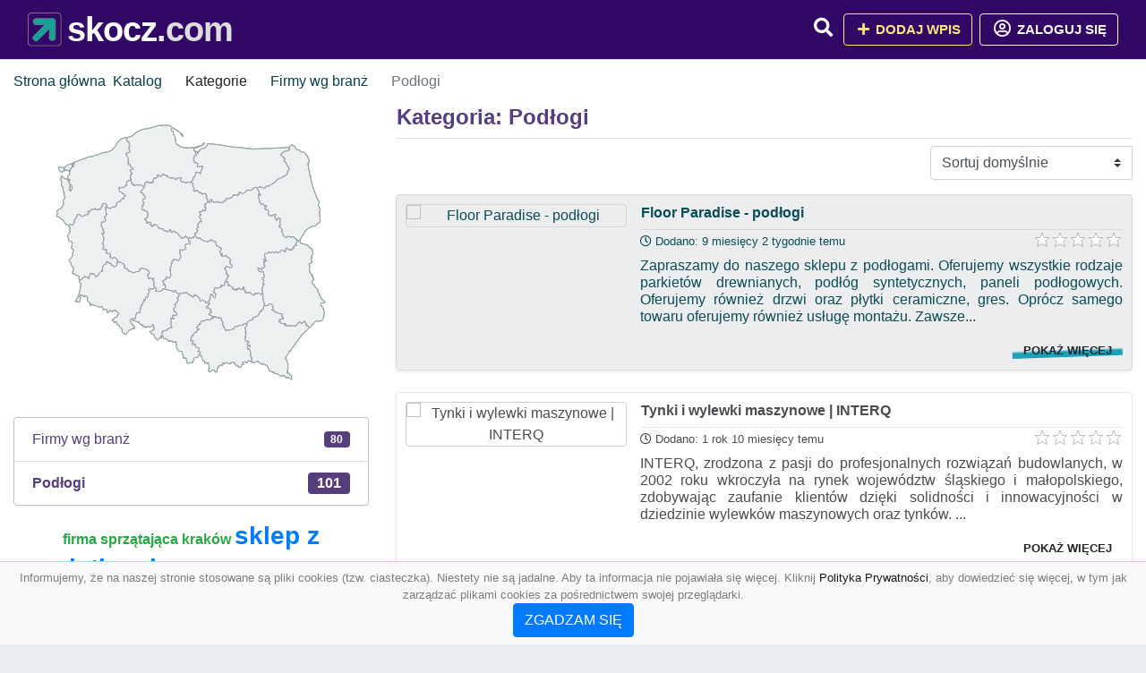

--- FILE ---
content_type: text/html; charset=UTF-8
request_url: https://skocz.com/kategoria/podlogi
body_size: 9993
content:
<!DOCTYPE html><html lang="pl"><head> <title>Kategoria: Podłogi - Baza firm i wyszukiwarka 🦈skocz.com – Najlepszy katalog SEO</title> <meta charset="utf-8"> <meta name="viewport" content="width=device-width, initial-scale=1, shrink-to-fit=no"> <meta name="description" content="Kategoria: Podłogi. 🦈 skocz.com"> <meta name="keywords" content="kategoria: podłogi"> <meta name="robots" content="index"> <meta name="robots" content="follow"> <meta property="og:title" content=""> <meta property="og:description" content=""> <meta property="og:type" content=""> <meta property="og:image" content=""> <meta property="og:url" content="https://skocz.com/kategoria/podlogi"> <meta name="csrf-token" content="otYUfKjLGZgppM8FukfzAzuTZsH2Na6R4WozyEhv"> <link rel="icon" href="https://cdn.alg.pl/katalog/logo/skocz.com-logo.svg" type="image/svg+xml"> <link rel="canonical" href="https://skocz.com/kategoria/podlogi"> <link rel="shortcut icon" href="https://cdn.alg.pl/katalog/logo/skocz.com-icon.svg" type="image/svg+xml"> <link href="/css/vendor/idir/vendor/vendor.css?id=49a497a83d78cfce5d13057c5a7b736b" rel="stylesheet"> <link href="/css/vendor/idir/web/web.css?id=fd3378601c4c6ba261e4b91c8f44460f" rel="stylesheet"> <link href="https://skocz.com/css/custom/web/web.css" rel="stylesheet"> <script src="/js/vendor/idir/vendor/vendor.js?id=bc1ef286562eff417d07ec0be502a77b" defer></script> <script src="/js/vendor/idir/web/web.js?id=313dd38fa18dd32b4b94e7f4374e014f" defer></script> <script src="https://skocz.com/js/custom/web/web.js" defer></script> <link href="https://fonts.googleapis.com/css2?family=Material+Icons" rel="stylesheet"><link href="https://fonts.googleapis.com/css2?family=Material+Icons+Outlined" rel="stylesheet"><link href="https://fonts.googleapis.com/css2?family=Material+Icons+Round" rel="stylesheet"><link href="https://fonts.googleapis.com/css2?family=Material+Icons+Sharp" rel="stylesheet"><link href="https://fonts.googleapis.com/css2?family=Material+Icons+Two+Tone" rel="stylesheet"> </head><body> <nav class="navbar bd-skocz.com menu navbar-expand-md navbar-light fixed-top border-bottom"> <div class="container"> <div class="d-flex flex-grow-1 navbar-search pr-3 pr-md-0"> <div id="navbarLogo" class="flex-grow-1 mr-2"> <a href="/" class="navbar-brand" title="Baza firm i wyszukiwarka 🦈skocz.com – Najlepszy katalog SEO" alt="skocz.com" title="skocz.com"> <img src="https://cdn.alg.pl/katalog/logo/skocz.com-logo.svg" class="pb-3 logo logo-skocz.com" alt="skocz.com" title="Baza firm i wyszukiwarka 🦈skocz.com – Najlepszy katalog SEO"> <span class="domena-skocz.com">skocz.com</span> </a></div> <form id="searchForm" method="GET" action="https://skocz.com/search" class="my-auto w-100 hide search" > <div class="input-group"> <input id="typeahead" data-route="https://skocz.com/api/tags/index" type="text" name="search" class="form-control border-right-0" placeholder="Szukaj... (min 3 znaki)" value="" autocomplete="off" > <input type="hidden" name="source" value="dir"> <span class="input-group-append"> <button class="btn btn-outline-secondary border border-left-0" type="submit" disabled > <i class="fa fa-search lupka-skocz.com"></i> </button> </span> </div> </form> <div class="my-auto"> <ul class="navbar-nav"> <li class="nav-item d-sm-inline d-md-none ml-2"> <a href="#" class="nav-link search-toggler" role="button"> <i class="fa fa-lg fa-search lupka-skocz.com"></i></a> </li> </ul> </div> <a href="#" id="navbarToggle" class="my-auto navbar-toggler" role="button"> <span class="navbar-toggler-icon"></span></a> </div> <div class="navbar-collapse scroll collapse flex-grow-0 justify-content-end"> <ul class="navbar-nav pr-3 pr-md-0"> <li class="nav-item d-none d-md-inline mr-1"> <a href="#" class="nav-link search-toggler" role="button"> <i class="fa fa-lg fa-search lupka-skocz.com"></i></a> </li> <li class="nav-item mr-sm-0 mr-md-2 mb-2 mb-md-0"> <a class="btn btn-bd-download reg up " href="https://skocz.com/dodaj/1" role="button" ><i class="fas fa-fw fa-plus"></i> Dodaj wpis </a> </li> <li class="nav-item dropdown "> <a class="btn btn-outline-light up reg" href="https://skocz.com/login" role="button" title="Zaloguj się" ><i class="far fa-fw fa-lg fa-user-circle"></i> Zaloguj się </a> </li> </ul> </div> </div></nav><div class="menu-height"></div> <div class="content content-skocz.com"> <div class="container"> <nav aria-label="breadcrumb"> <ol class="breadcrumb bg-white px-0"> <li class="breadcrumb-item"> <a href="https://skocz.com" title="Strona główna" > Strona główna </a> </li> <li class="breadcrumb-item"> <a href="https://skocz.com/katalog" title="Katalog"> Katalog </a></li><li class="breadcrumb-item"> Kategorie</li> <li class="breadcrumb-item"> <a href="https://skocz.com/kategoria/firmy-wg-branz" title="Firmy wg branż"> Firmy wg branż </a></li> <li class="breadcrumb-item active" aria-current="page"> Podłogi</li> </ol> </nav></div> <div class="container"> <div class="row"> <div class="col-md-8 order-sm-1 order-md-2"> <h1 class="h4 border-bottom pb-2"> <span class="text-success-skocz.com">Kategoria: Podłogi</span> </h1> <div id="filterContent"> <form data-route="https://skocz.com/kategoria/podlogi" id="filter"> <div class="d-flex position-relative"> <div class="form-group ml-auto"> <label class="sr-only" for="filterOrderBy"> Sortuj </label> <select class="form-control custom-select filter" name="filter[orderby]" id="filterOrderBy" > <option value=""> Sortuj domyślnie </option> <option value="created_at|desc" > data dodania malejąco </option> <option value="created_at|asc" > data dodania rosnąco </option> <option value="updated_at|desc" > data aktualizacji malejąco </option> <option value="updated_at|asc" > data aktualizacji rosnąco </option> <option value="title|desc" > tytuł malejąco </option> <option value="title|asc" > tytuł rosnąco </option> <option value="sum_rating|desc" > ocena malejąco </option> <option value="sum_rating|asc" > ocena rosnąco </option> <option value="click|desc" > kliknięcia malejąco </option> <option value="click|asc" > kliknięcia rosnąco </option> <option value="view|desc" > wyświetlenia malejąco </option> <option value="view|asc" > wyświetlenia rosnąco </option> </select> </div> </div></form> <div id="infinite-scroll"> <div class="mb-4 ramka-plus shadow-sm rounded"> <div class="row"> <div class="col-sm-4 text-center order-1"> <div> <a href="https://skocz.com/floor-paradise-podlogi"><img src="https://api.pagepeeker.com/v2/thumbs.php?size=x&amp;code=4d4852e9ff&amp;url=https://floorparadise.pl" class="img-fluid border5 mx-auto d-block" alt="Floor Paradise - podłogi"></a> <div class="kontener-dir-plus"> <div class="grupa-dir-plus outline-dir-plus"></div> </div> </div> </div> <div class="col-sm-8 pl-sm-0 mt-2 mt-sm-0 order-2 "> <div class="d-flex justify-content-between"><h2 class="h6 tytuldir"> <a href="https://skocz.com/floor-paradise-podlogi" title="Floor Paradise - podłogi">Floor Paradise - podłogi</a> </h2> </div> <div class="d-flex mb-2 datadir border-plus"> <small class="mr-auto"> <i class="far fa-clock"></i> Dodano: 9 miesięcy 2 tygodnie temu </small> <small class="ml-auto"> <input id="star-rating328920" name="star-rating328920" value="0.0000" data-stars="5" data-display-only="true" data-size="xs" class="rating-loading" data-language="pl"> </small> </div> <div class="text-break" style="word-break:break-word"> <p class="text-justify contentlink opis">Zapraszamy do naszego sklepu z podłogami. Oferujemy wszystkie rodzaje parkietów drewnianych, podłóg syntetycznych, paneli podłogowych. Oferujemy również drzwi oraz płytki ceramiczne, gres. Oprócz samego towaru oferujemy również usługę montażu. Zawsze...</p><div class="row"><div class="col-auto mr-auto"></div><div class="col-auto"><a class="r-link rr-link text-underlined clink-plus" href="https://skocz.com/floor-paradise-podlogi">pokaż więcej</a></div></div> </div> </div> </div> </div> <div class="mb-4 ramka-basic shadow-sm rounded"> <div class="row"> <div class="col-sm-4 text-center order-1"> <div> <a href="https://skocz.com/tynki-i-wylewki-maszynowe-interq"><img src="https://api.pagepeeker.com/v2/thumbs.php?size=x&amp;code=4d4852e9ff&amp;url=https://tynkiwylewki.pl" class="img-fluid border5 mx-auto d-block" alt="Tynki i wylewki maszynowe | INTERQ"></a> <div class="kontener-dir-basic"> <div class="grupa-dir-basic outline-dir-basic"></div> </div> </div> </div> <div class="col-sm-8 pl-sm-0 mt-2 mt-sm-0 order-2 "> <div class="d-flex justify-content-between"><h2 class="h6 tytuldir"> <a href="https://skocz.com/tynki-i-wylewki-maszynowe-interq" title="Tynki i wylewki maszynowe | INTERQ">Tynki i wylewki maszynowe | INTERQ</a> </h2> </div> <div class="d-flex mb-2 datadir border-basic"> <small class="mr-auto"> <i class="far fa-clock"></i> Dodano: 1 rok 10 miesięcy temu </small> <small class="ml-auto"> <input id="star-rating327734" name="star-rating327734" value="0.0000" data-stars="5" data-display-only="true" data-size="xs" class="rating-loading" data-language="pl"> </small> </div> <div class="text-break" style="word-break:break-word"> <p class="text-justify contentlink opis">INTERQ, zrodzona z pasji do profesjonalnych rozwiązań budowlanych, w 2002 roku wkroczyła na rynek województw śląskiego i małopolskiego, zdobywając zaufanie klientów dzięki solidności i innowacyjności w dziedzinie wylewków maszynowych oraz tynków. ...</p><div class="row"><div class="col-auto mr-auto"></div><div class="col-auto"><a class="r-link rr-link text-underlined clink-basic" href="https://skocz.com/tynki-i-wylewki-maszynowe-interq">pokaż więcej</a></div></div> </div> </div> </div> </div> <div class="mb-4 ramka-basic shadow-sm rounded"> <div class="row"> <div class="col-sm-4 text-center order-1"> <div> <a href="https://skocz.com/korner-sklep-pl"><img src="https://api.pagepeeker.com/v2/thumbs.php?size=x&amp;code=4d4852e9ff&amp;url=https://korner.sklep.pl" class="img-fluid border5 mx-auto d-block" alt="Korner.sklep.pl"></a> <div class="kontener-dir-basic"> <div class="grupa-dir-basic outline-dir-basic"></div> </div> </div> </div> <div class="col-sm-8 pl-sm-0 mt-2 mt-sm-0 order-2 "> <div class="d-flex justify-content-between"><h2 class="h6 tytuldir"> <a href="https://skocz.com/korner-sklep-pl" title="Korner.sklep.pl">Korner.sklep.pl</a> </h2> </div> <div class="d-flex mb-2 datadir border-basic"> <small class="mr-auto"> <i class="far fa-clock"></i> Dodano: 2 lata 3 miesiące temu </small> <small class="ml-auto"> <input id="star-rating327443" name="star-rating327443" value="0.0000" data-stars="5" data-display-only="true" data-size="xs" class="rating-loading" data-language="pl"> </small> </div> <div class="text-break" style="word-break:break-word"> <p class="text-justify contentlink opis">Czy poszukują Państwo czegoś więcej niż standardowe produkty do wykończenia wnętrza? Jeśli tak, warto zapoznać się z marką Korner. To właśnie ona od wielu lat gości w naszch mieszkaniach zyskując także klientów w całej Europie. Panele winylowe to pro...</p><div class="row"><div class="col-auto mr-auto"></div><div class="col-auto"><a class="r-link rr-link text-underlined clink-basic" href="https://skocz.com/korner-sklep-pl">pokaż więcej</a></div></div> </div> </div> </div> </div> <div class="mb-4 ramka-srebrny shadow-sm rounded"> <div class="row"> <div class="col-sm-4 text-center order-1"> <div> <a href="https://skocz.com/cyklinowanie-czy-wymiana-podlogi"><img src="https://api.pagepeeker.com/v2/thumbs.php?size=x&amp;code=4d4852e9ff&amp;url=https://smartparkiet.com.pl" class="img-fluid border5 mx-auto d-block" alt="Renowacja podłogi drewnianej – kiedy się opłaca?"></a> <div class="kontener-dir-srebrny"> <div class="grupa-dir-srebrny outline-dir-srebrny"></div> </div> </div> </div> <div class="col-sm-8 pl-sm-0 mt-2 mt-sm-0 order-2 "> <div class="d-flex justify-content-between"><h2 class="h6 tytuldir"> <a href="https://skocz.com/cyklinowanie-czy-wymiana-podlogi" title="Renowacja podłogi drewnianej – kiedy się opłaca?">Renowacja podłogi drewnianej – kiedy się opłaca?</a> </h2> </div> <div class="d-flex mb-2 datadir border-srebrny"> <small class="mr-auto"> <i class="far fa-clock"></i> Dodano: 2 miesiące 1 tydzień temu </small> <small class="ml-auto"> <input id="star-rating329629" name="star-rating329629" value="0.0000" data-stars="5" data-display-only="true" data-size="xs" class="rating-loading" data-language="pl"> </small> </div> <div class="text-break" style="word-break:break-word"> <p class="text-justify contentlink opis">Firma Smart Parkiet od lat z powodzeniem zajmuje się odnawianiem drewnianych posadzek w domach, mieszkaniach i biurach. Cyklinowanie podłóg wykonywane przez specjalistów usuwa nierówności, rysy i ślady użytkowania. Kolejnym krokiem jest olejowanie po...</p><div class="row"><div class="col-auto mr-auto"></div><div class="col-auto"><a class="r-link rr-link text-underlined clink-srebrny" href="https://skocz.com/cyklinowanie-czy-wymiana-podlogi">pokaż więcej</a></div></div> </div> </div> </div> </div> <div class="mb-4 ramka-srebrny shadow-sm rounded"> <div class="row"> <div class="col-sm-4 text-center order-1"> <div> <a href="https://skocz.com/elgan"><img src="https://api.pagepeeker.com/v2/thumbs.php?size=x&amp;code=4d4852e9ff&amp;url=https://elgan.pl" class="img-fluid border5 mx-auto d-block" alt="Elgan"></a> <div class="kontener-dir-srebrny"> <div class="grupa-dir-srebrny outline-dir-srebrny"></div> </div> </div> </div> <div class="col-sm-8 pl-sm-0 mt-2 mt-sm-0 order-2 "> <div class="d-flex justify-content-between"><h2 class="h6 tytuldir"> <a href="https://skocz.com/elgan" title="Elgan">Elgan</a> </h2> </div> <div class="d-flex mb-2 datadir border-srebrny"> <small class="mr-auto"> <i class="far fa-clock"></i> Dodano: 4 miesiące 2 tygodnie temu </small> <small class="ml-auto"> <input id="star-rating329433" name="star-rating329433" value="0.0000" data-stars="5" data-display-only="true" data-size="xs" class="rating-loading" data-language="pl"> </small> </div> <div class="text-break" style="word-break:break-word"> <p class="text-justify contentlink opis"> Elgan dba o jakość komponentów, dlatego elementy są trwałe, powtarzalne i kompatybilne w pakietach, co przekłada się na mniejsze straty materiału i oszczędność czasu przy układaniu gresu, ceramiki czy kamienia naturalnego. W Elgan dostępne są ...</p><div class="row"><div class="col-auto mr-auto"></div><div class="col-auto"><a class="r-link rr-link text-underlined clink-srebrny" href="https://skocz.com/elgan">pokaż więcej</a></div></div> </div> </div> </div> </div> <div class="mb-4 ramka-srebrny shadow-sm rounded"> <div class="row"> <div class="col-sm-4 text-center order-1"> <div> <a href="https://skocz.com/cyklinpro-pl"><img src="https://api.pagepeeker.com/v2/thumbs.php?size=x&amp;code=4d4852e9ff&amp;url=https://cyklinpro.pl" class="img-fluid border5 mx-auto d-block" alt="Cyklinpro.pl"></a> <div class="kontener-dir-srebrny"> <div class="grupa-dir-srebrny outline-dir-srebrny"></div> </div> </div> </div> <div class="col-sm-8 pl-sm-0 mt-2 mt-sm-0 order-2 "> <div class="d-flex justify-content-between"><h2 class="h6 tytuldir"> <a href="https://skocz.com/cyklinpro-pl" title="Cyklinpro.pl">Cyklinpro.pl</a> </h2> </div> <div class="d-flex mb-2 datadir border-srebrny"> <small class="mr-auto"> <i class="far fa-clock"></i> Dodano: 1 rok 3 dni temu </small> <small class="ml-auto"> <input id="star-rating328671" name="star-rating328671" value="0.0000" data-stars="5" data-display-only="true" data-size="xs" class="rating-loading" data-language="pl"> </small> </div> <div class="text-break" style="word-break:break-word"> <p class="text-justify contentlink opis">Firma specjalizuje się w cyklinowaniu i renowacji podłóg drewnianych, oferując swoje usługi na terenie Dolnego Śląska. W zakres prac wchodzą szlifowanie, naprawa oraz lakierowanie parkietów. Dzięki 25-letniemu doświadczeniu oraz wykorzystaniu nowocze...</p><div class="row"><div class="col-auto mr-auto"></div><div class="col-auto"><a class="r-link rr-link text-underlined clink-srebrny" href="https://skocz.com/cyklinpro-pl">pokaż więcej</a></div></div> </div> </div> </div> </div> <div class="mb-4 ramka-srebrny shadow-sm rounded"> <div class="row"> <div class="col-sm-4 text-center order-1"> <div> <a href="https://skocz.com/creativa-sklep"><img src="https://api.pagepeeker.com/v2/thumbs.php?size=x&amp;code=4d4852e9ff&amp;url=https://ecreativa.pl" class="img-fluid border5 mx-auto d-block" alt="Creativa Sklep"></a> <div class="kontener-dir-srebrny"> <div class="grupa-dir-srebrny outline-dir-srebrny"></div> </div> </div> </div> <div class="col-sm-8 pl-sm-0 mt-2 mt-sm-0 order-2 "> <div class="d-flex justify-content-between"><h2 class="h6 tytuldir"> <a href="https://skocz.com/creativa-sklep" title="Creativa Sklep">Creativa Sklep</a> </h2> </div> <div class="d-flex mb-2 datadir border-srebrny"> <small class="mr-auto"> <i class="far fa-clock"></i> Dodano: 1 rok 3 miesiące temu </small> <small class="ml-auto"> <input id="star-rating328388" name="star-rating328388" value="0.0000" data-stars="5" data-display-only="true" data-size="xs" class="rating-loading" data-language="pl"> </small> </div> <div class="text-break" style="word-break:break-word"> <p class="text-justify contentlink opis">Creativa sztukateria to doskonały wybór dla osób poszukujących eleganckich i stylowych rozwiązań dekoracyjnych do swoich wnętrz. Nasze produkty wykonane są z wysokiej jakości materiałów, co zapewnia ich trwałość oraz estetyczny wygląd. Sztukateria Cr...</p><div class="row"><div class="col-auto mr-auto"></div><div class="col-auto"><a class="r-link rr-link text-underlined clink-srebrny" href="https://skocz.com/creativa-sklep">pokaż więcej</a></div></div> </div> </div> </div> </div> <div class="mb-4 ramka- shadow-sm rounded"> <div class="row"> <div class="col-sm-4 text-center order-1"> <div> <a href="https://skocz.com/funfloor-podlogiinteraktywne-pl"><img src="https://api.pagepeeker.com/v2/thumbs.php?size=x&amp;code=4d4852e9ff&amp;url=https://podlogiinteraktywne.pl" class="img-fluid border5 mx-auto d-block" alt="Funfloor - podlogiinteraktywne.pl"></a> <div class="kontener-dir-"> <div class="grupa-dir- outline-dir-"></div> </div> </div> </div> <div class="col-sm-8 pl-sm-0 mt-2 mt-sm-0 order-2 "> <div class="d-flex justify-content-between"><h2 class="h6 tytuldir"> <a href="https://skocz.com/funfloor-podlogiinteraktywne-pl" title="Funfloor - podlogiinteraktywne.pl">Funfloor - podlogiinteraktywne.pl</a> </h2> </div> <div class="d-flex mb-2 datadir border-"> <small class="mr-auto"> <i class="far fa-clock"></i> Dodano: 2 lata 10 miesięcy temu </small> <small class="ml-auto"> <input id="star-rating327014" name="star-rating327014" value="0.0000" data-stars="5" data-display-only="true" data-size="xs" class="rating-loading" data-language="pl"> </small> </div> <div class="text-break" style="word-break:break-word"> <p class="text-justify contentlink opis">Technika System to firma, która od 2009 roku zajmuje się produkcją podłóg interaktywnych FunFloor. Nasze produkty to FunFloor edu, FunFloor mobilny oraz FunFloor premium. Każdy z naszych produktów jest tworzony przez nas od początku do końca, co pozw...</p><div class="row"><div class="col-auto mr-auto"></div><div class="col-auto"><a class="r-link rr-link text-underlined clink-" href="https://skocz.com/funfloor-podlogiinteraktywne-pl">pokaż więcej</a></div></div> </div> </div> </div> </div> <div class="mb-4 ramka- shadow-sm rounded"> <div class="row"> <div class="col-sm-4 text-center order-1"> <div> <a href="https://skocz.com/polentex-sp-z-o-o"><img src="https://api.pagepeeker.com/v2/thumbs.php?size=x&amp;code=4d4852e9ff&amp;url=https://polentex.pl" class="img-fluid border5 mx-auto d-block" alt="Polentex Sp. z o.o."></a> <div class="kontener-dir-"> <div class="grupa-dir- outline-dir-"></div> </div> </div> </div> <div class="col-sm-8 pl-sm-0 mt-2 mt-sm-0 order-2 "> <div class="d-flex justify-content-between"><h2 class="h6 tytuldir"> <a href="https://skocz.com/polentex-sp-z-o-o" title="Polentex Sp. z o.o.">Polentex Sp. z o.o.</a> </h2> </div> <div class="d-flex mb-2 datadir border-"> <small class="mr-auto"> <i class="far fa-clock"></i> Dodano: 2 lata 11 miesięcy temu </small> <small class="ml-auto"> <input id="star-rating326849" name="star-rating326849" value="0.0000" data-stars="5" data-display-only="true" data-size="xs" class="rating-loading" data-language="pl"> </small> </div> <div class="text-break" style="word-break:break-word"> <p class="text-justify contentlink opis">Polentex to firma, która już od kilkudziesięciu lat dostarcza na rynek wysokiej klasy systemowe wycieraczki obiektowe. Producent wyróżnia się indywidualnym podejściem do klientów, dzięki czemu jest w stanie zapewnić klientom profesjonalną obsługę. Of...</p><div class="row"><div class="col-auto mr-auto"></div><div class="col-auto"><a class="r-link rr-link text-underlined clink-" href="https://skocz.com/polentex-sp-z-o-o">pokaż więcej</a></div></div> </div> </div> </div> </div> <div class="mb-4 ramka- shadow-sm rounded"> <div class="row"> <div class="col-sm-4 text-center order-1"> <div> <a href="https://skocz.com/montaz-drzwi-moric-podlogizcharakterem-pl"><img src="https://api.pagepeeker.com/v2/thumbs.php?size=x&amp;code=4d4852e9ff&amp;url=https://podlogizcharakterem.pl" class="img-fluid border5 mx-auto d-block" alt="Montaż drzwi moric - podlogizcharakterem.pl"></a> <div class="kontener-dir-"> <div class="grupa-dir- outline-dir-"></div> </div> </div> </div> <div class="col-sm-8 pl-sm-0 mt-2 mt-sm-0 order-2 "> <div class="d-flex justify-content-between"><h2 class="h6 tytuldir"> <a href="https://skocz.com/montaz-drzwi-moric-podlogizcharakterem-pl" title="Montaż drzwi moric - podlogizcharakterem.pl">Montaż drzwi moric - podlogizcharakterem.pl</a> </h2> </div> <div class="d-flex mb-2 datadir border-"> <small class="mr-auto"> <i class="far fa-clock"></i> Dodano: 3 lata 1 miesiąc temu </small> <small class="ml-auto"> <input id="star-rating326684" name="star-rating326684" value="0.0000" data-stars="5" data-display-only="true" data-size="xs" class="rating-loading" data-language="pl"> </small> </div> <div class="text-break" style="word-break:break-word"> <p class="text-justify contentlink opis">Podłogi z charakterem to firma z Warszawy, która zajmuje się montażem podłóg. Firma oferuje pełen zakres usług: od fachowego doradztwa technicznego po montaż. Wśród wykorzystywanych materiałów znajdują się deski dębowe, deski jesionowe czy jodła fran...</p><div class="row"><div class="col-auto mr-auto"></div><div class="col-auto"><a class="r-link rr-link text-underlined clink-" href="https://skocz.com/montaz-drzwi-moric-podlogizcharakterem-pl">pokaż więcej</a></div></div> </div> </div> </div> </div> <div class="mb-4 ramka- shadow-sm rounded"> <div class="row"> <div class="col-sm-4 text-center order-1"> <div> <a href="https://skocz.com/cyklinowanie-gora-kalwaria"><img src="https://api.pagepeeker.com/v2/thumbs.php?size=x&amp;code=4d4852e9ff&amp;url=https://www.renowacjepodlog.pl" class="img-fluid border5 mx-auto d-block" alt="Cyklinowanie Góra Kalwaria"></a> <div class="kontener-dir-"> <div class="grupa-dir- outline-dir-"></div> </div> </div> </div> <div class="col-sm-8 pl-sm-0 mt-2 mt-sm-0 order-2 "> <div class="d-flex justify-content-between"><h2 class="h6 tytuldir"> <a href="https://skocz.com/cyklinowanie-gora-kalwaria" title="Cyklinowanie Góra Kalwaria">Cyklinowanie Góra Kalwaria</a> </h2> </div> <div class="d-flex mb-2 datadir border-"> <small class="mr-auto"> <i class="far fa-clock"></i> Dodano: 3 lata 1 miesiąc temu </small> <small class="ml-auto"> <input id="star-rating326641" name="star-rating326641" value="0.0000" data-stars="5" data-display-only="true" data-size="xs" class="rating-loading" data-language="pl"> </small> </div> <div class="text-break" style="word-break:break-word"> <p class="text-justify contentlink opis">Firma Fancy Floor zapewnia najwyższej jakości usługi z zakresu cyklinowania parkietów oraz renowacji schodów drewnianych. Wszelkimi zleceniami zajmują się doświadczeni i sumienni specjaliści, którzy zapewniają terminową realizację zadań. Fancy Floor ...</p><div class="row"><div class="col-auto mr-auto"></div><div class="col-auto"><a class="r-link rr-link text-underlined clink-" href="https://skocz.com/cyklinowanie-gora-kalwaria">pokaż więcej</a></div></div> </div> </div> </div> </div> <div class="mb-4 ramka- shadow-sm rounded"> <div class="row"> <div class="col-sm-4 text-center order-1"> <div> <a href="https://skocz.com/deski-lite-superparkiet-pl"><img src="https://api.pagepeeker.com/v2/thumbs.php?size=x&amp;code=4d4852e9ff&amp;url=https://superparkiet.pl" class="img-fluid border5 mx-auto d-block" alt="Deski lite - superparkiet.pl"></a> <div class="kontener-dir-"> <div class="grupa-dir- outline-dir-"></div> </div> </div> </div> <div class="col-sm-8 pl-sm-0 mt-2 mt-sm-0 order-2 "> <div class="d-flex justify-content-between"><h2 class="h6 tytuldir"> <a href="https://skocz.com/deski-lite-superparkiet-pl" title="Deski lite - superparkiet.pl">Deski lite - superparkiet.pl</a> </h2> </div> <div class="d-flex mb-2 datadir border-"> <small class="mr-auto"> <i class="far fa-clock"></i> Dodano: 3 lata 1 miesiąc temu </small> <small class="ml-auto"> <input id="star-rating326602" name="star-rating326602" value="0.0000" data-stars="5" data-display-only="true" data-size="xs" class="rating-loading" data-language="pl"> </small> </div> <div class="text-break" style="word-break:break-word"> <p class="text-justify contentlink opis">Super Parkiet to nowoczesny sklep internetowy, w którym kupisz podłogi drewniane od ręki. Oferta obejmuje deski barlinieckie, panele laminowane czy parkiety. Wszystkie produkty pochodzą od sprawdzonych producentów zapewniających gwarancję na swoje wy...</p><div class="row"><div class="col-auto mr-auto"></div><div class="col-auto"><a class="r-link rr-link text-underlined clink-" href="https://skocz.com/deski-lite-superparkiet-pl">pokaż więcej</a></div></div> </div> </div> </div> </div> <div class="mb-4 ramka- shadow-sm rounded"> <div class="row"> <div class="col-sm-4 text-center order-1"> <div> <a href="https://skocz.com/ukladanie-podlog-drewnianych-rzetelnie-i-terminowo"><img src="https://api.pagepeeker.com/v2/thumbs.php?size=x&amp;code=4d4852e9ff&amp;url=https://ukladanie-podlog.pl" class="img-fluid border5 mx-auto d-block" alt="Układanie podłóg drewnianych rzetelnie i terminowo"></a> <div class="kontener-dir-"> <div class="grupa-dir- outline-dir-"></div> </div> </div> </div> <div class="col-sm-8 pl-sm-0 mt-2 mt-sm-0 order-2 "> <div class="d-flex justify-content-between"><h2 class="h6 tytuldir"> <a href="https://skocz.com/ukladanie-podlog-drewnianych-rzetelnie-i-terminowo" title="Układanie podłóg drewnianych rzetelnie i terminowo">Układanie podłóg drewnianych rzetelnie i terminowo</a> </h2> </div> <div class="d-flex mb-2 datadir border-"> <small class="mr-auto"> <i class="far fa-clock"></i> Dodano: 3 lata 3 miesiące temu </small> <small class="ml-auto"> <input id="star-rating326419" name="star-rating326419" value="0.0000" data-stars="5" data-display-only="true" data-size="xs" class="rating-loading" data-language="pl"> </small> </div> <div class="text-break" style="word-break:break-word"> <p class="text-justify contentlink opis">Kiedy mamy przed sobą remont lub zakupiliśmy mieszkanie w stanie deweloperskim, najprawdopodobniej czeka nas wymiana i układanie podłóg drewnianych. Jeśli nie mamy doświadczenia lub nie lubimy prac remontowych, warto skorzystać z pomocy profesjonalis...</p><div class="row"><div class="col-auto mr-auto"></div><div class="col-auto"><a class="r-link rr-link text-underlined clink-" href="https://skocz.com/ukladanie-podlog-drewnianych-rzetelnie-i-terminowo">pokaż więcej</a></div></div> </div> </div> </div> </div> <div class="mb-4 ramka- shadow-sm rounded"> <div class="row"> <div class="col-sm-4 text-center order-1"> <div> <a href="https://skocz.com/meister-panele-podlogowe-i-akcesoria-do-montazu"><img src="https://api.pagepeeker.com/v2/thumbs.php?size=x&amp;code=4d4852e9ff&amp;url=https://meister.pl" class="img-fluid border5 mx-auto d-block" alt="Meister - panele podłogowe i akcesoria do montażu"></a> <div class="kontener-dir-"> <div class="grupa-dir- outline-dir-"></div> </div> </div> </div> <div class="col-sm-8 pl-sm-0 mt-2 mt-sm-0 order-2 "> <div class="d-flex justify-content-between"><h2 class="h6 tytuldir"> <a href="https://skocz.com/meister-panele-podlogowe-i-akcesoria-do-montazu" title="Meister - panele podłogowe i akcesoria do montażu">Meister - panele podłogowe i akcesoria do montażu</a> </h2> </div> <div class="d-flex mb-2 datadir border-"> <small class="mr-auto"> <i class="far fa-clock"></i> Dodano: 4 lata 1 miesiąc temu </small> <small class="ml-auto"> <input id="star-rating325415" name="star-rating325415" value="0.0000" data-stars="5" data-display-only="true" data-size="xs" class="rating-loading" data-language="pl"> </small> </div> <div class="text-break" style="word-break:break-word"> <p class="text-justify contentlink opis">Nasz dom to nie tylko „twierdza”, to odzwierciedlenie naszego wewnętrznego świata. W jego aranżacji staramy się wyrazić naszą wizję piękna i komfortu. Sklep podłogowy oferuje swoim klientom oryginalne i stylowe panele winylowe, listwy przypodłogowe ,...</p><div class="row"><div class="col-auto mr-auto"></div><div class="col-auto"><a class="r-link rr-link text-underlined clink-" href="https://skocz.com/meister-panele-podlogowe-i-akcesoria-do-montazu">pokaż więcej</a></div></div> </div> </div> </div> </div> <div class="mb-4 ramka- shadow-sm rounded"> <div class="row"> <div class="col-sm-4 text-center order-1"> <div> <a href="https://skocz.com/posadzki-przemyslowe-waluszek-pl"><img src="https://api.pagepeeker.com/v2/thumbs.php?size=x&amp;code=4d4852e9ff&amp;url=https://www.waluszek.pl" class="img-fluid border5 mx-auto d-block" alt="Posadzki przemysłowe - waluszek.pl"></a> <div class="kontener-dir-"> <div class="grupa-dir- outline-dir-"></div> </div> </div> </div> <div class="col-sm-8 pl-sm-0 mt-2 mt-sm-0 order-2 "> <div class="d-flex justify-content-between"><h2 class="h6 tytuldir"> <a href="https://skocz.com/posadzki-przemyslowe-waluszek-pl" title="Posadzki przemysłowe - waluszek.pl">Posadzki przemysłowe - waluszek.pl</a> </h2> </div> <div class="d-flex mb-2 datadir border-"> <small class="mr-auto"> <i class="far fa-clock"></i> Dodano: 4 lata 5 miesięcy temu </small> <small class="ml-auto"> <input id="star-rating324810" name="star-rating324810" value="0.0000" data-stars="5" data-display-only="true" data-size="xs" class="rating-loading" data-language="pl"> </small> </div> <div class="text-break" style="word-break:break-word"> <p class="text-justify contentlink opis">Przedsiębiorstwo Floor Solutions Waluszek to firma oferująca bogaty asortyment usług w zakresie rozwiązań posadzkowych. Szeroka lista oferowanych usług obejmuje między innymi naprawę i renowację posadzek, polerowanie i szlifowanie betonu oraz wykonyw...</p><div class="row"><div class="col-auto mr-auto"></div><div class="col-auto"><a class="r-link rr-link text-underlined clink-" href="https://skocz.com/posadzki-przemyslowe-waluszek-pl">pokaż więcej</a></div></div> </div> </div> </div> </div> <div class="mb-4 ramka- shadow-sm rounded"> <div class="row"> <div class="col-sm-4 text-center order-1"> <div> <a href="https://skocz.com/podlogi-drewniane-1"><img src="https://api.pagepeeker.com/v2/thumbs.php?size=x&amp;code=4d4852e9ff&amp;url=https://www.comfortplus.pl" class="img-fluid border5 mx-auto d-block" alt="Podłogi drewniane"></a> <div class="kontener-dir-"> <div class="grupa-dir- outline-dir-"></div> </div> </div> </div> <div class="col-sm-8 pl-sm-0 mt-2 mt-sm-0 order-2 "> <div class="d-flex justify-content-between"><h2 class="h6 tytuldir"> <a href="https://skocz.com/podlogi-drewniane-1" title="Podłogi drewniane">Podłogi drewniane</a> </h2> </div> <div class="d-flex mb-2 datadir border-"> <small class="mr-auto"> <i class="far fa-clock"></i> Dodano: 4 lata 5 miesięcy temu </small> <small class="ml-auto"> <input id="star-rating324797" name="star-rating324797" value="0.0000" data-stars="5" data-display-only="true" data-size="xs" class="rating-loading" data-language="pl"> </small> </div> <div class="text-break" style="word-break:break-word"> <p class="text-justify contentlink opis">Comfortplus to firma z najlepszą ofertą podłóg drewnianych,do których należą parkiety drewniane i podłogi egzotyczne. Zastosujesz jezarówno do wnętrza, jak i na zewnątrz pomieszczeń. Drewno tekowe to najlepszymateriał do pokrycia tarasów lub ścież...</p><div class="row"><div class="col-auto mr-auto"></div><div class="col-auto"><a class="r-link rr-link text-underlined clink-" href="https://skocz.com/podlogi-drewniane-1">pokaż więcej</a></div></div> </div> </div> </div> </div> <div class="mb-4 ramka- shadow-sm rounded"> <div class="row"> <div class="col-sm-4 text-center order-1"> <div> <a href="https://skocz.com/olejowanie-drewna"><img src="https://api.pagepeeker.com/v2/thumbs.php?size=x&amp;code=4d4852e9ff&amp;url=https://saicos.pl" class="img-fluid border5 mx-auto d-block" alt="olejowanie drewna"></a> <div class="kontener-dir-"> <div class="grupa-dir- outline-dir-"></div> </div> </div> </div> <div class="col-sm-8 pl-sm-0 mt-2 mt-sm-0 order-2 "> <div class="d-flex justify-content-between"><h2 class="h6 tytuldir"> <a href="https://skocz.com/olejowanie-drewna" title="olejowanie drewna">olejowanie drewna</a> </h2> </div> <div class="d-flex mb-2 datadir border-"> <small class="mr-auto"> <i class="far fa-clock"></i> Dodano: 4 lata 5 miesięcy temu </small> <small class="ml-auto"> <input id="star-rating324772" name="star-rating324772" value="0.0000" data-stars="5" data-display-only="true" data-size="xs" class="rating-loading" data-language="pl"> </small> </div> <div class="text-break" style="word-break:break-word"> <p class="text-justify contentlink opis">Saicos to doskonały sposób na zabezpieczenie drewna i powierzchni drewnianych na czas ich użytkowania. Zaimpregnowane we właściwy sposób drewno to przede wszystkim jego ochrona przed niebezpiecznymi szkodnikami czy też wilgocią i zmianami temperatury...</p><div class="row"><div class="col-auto mr-auto"></div><div class="col-auto"><a class="r-link rr-link text-underlined clink-" href="https://skocz.com/olejowanie-drewna">pokaż więcej</a></div></div> </div> </div> </div> </div> <div class="mb-4 ramka-srebrny shadow-sm rounded"> <div class="row"> <div class="col-sm-4 text-center order-1"> <div> <a href="https://skocz.com/posadzki-przemyslowe-i-wylewki-w-lodzi-plocku-i-kutnie"><img src="https://api.pagepeeker.com/v2/thumbs.php?size=x&amp;code=4d4852e9ff&amp;url=https://www.posadzki-tyrajscy.pl" class="img-fluid border5 mx-auto d-block" alt="Posadzki przemysłowe i wylewki w Łodzi, Płocku i Kutnie"></a> <div class="kontener-dir-srebrny"> <div class="grupa-dir-srebrny outline-dir-srebrny"></div> </div> </div> </div> <div class="col-sm-8 pl-sm-0 mt-2 mt-sm-0 order-2 "> <div class="d-flex justify-content-between"><h2 class="h6 tytuldir"> <a href="https://skocz.com/posadzki-przemyslowe-i-wylewki-w-lodzi-plocku-i-kutnie" title="Posadzki przemysłowe i wylewki w Łodzi, Płocku i Kutnie">Posadzki przemysłowe i wylewki w Łodzi, Płocku i Kutnie</a> </h2> </div> <div class="d-flex mb-2 datadir border-srebrny"> <small class="mr-auto"> <i class="far fa-clock"></i> Dodano: 4 lata 7 miesięcy temu </small> <small class="ml-auto"> <input id="star-rating324579" name="star-rating324579" value="0.0000" data-stars="5" data-display-only="true" data-size="xs" class="rating-loading" data-language="pl"> </small> </div> <div class="text-break" style="word-break:break-word"> <p class="text-justify contentlink opis">Żadna budowa nie może obyć się bez firmy wykonującej posadzki przemysłowe, czy wylewki. Jeśli i ty potrzebujesz fachowców, którzy wykonają dla Ciebie posadzki najwyższej jakości odwiedź stronę firmy Tyrajscy z Gostynina i umów się na spotkanie. Firma...</p><div class="row"><div class="col-auto mr-auto"></div><div class="col-auto"><a class="r-link rr-link text-underlined clink-srebrny" href="https://skocz.com/posadzki-przemyslowe-i-wylewki-w-lodzi-plocku-i-kutnie">pokaż więcej</a></div></div> </div> </div> </div> </div> <div class="mb-4 ramka- shadow-sm rounded"> <div class="row"> <div class="col-sm-4 text-center order-1"> <div> <a href="https://skocz.com/producent-hartika"><img src="https://api.pagepeeker.com/v2/thumbs.php?size=x&amp;code=4d4852e9ff&amp;url=https://hartika.com" class="img-fluid border5 mx-auto d-block" alt="Producent Hartika"></a> <div class="kontener-dir-"> <div class="grupa-dir- outline-dir-"></div> </div> </div> </div> <div class="col-sm-8 pl-sm-0 mt-2 mt-sm-0 order-2 "> <div class="d-flex justify-content-between"><h2 class="h6 tytuldir"> <a href="https://skocz.com/producent-hartika" title="Producent Hartika">Producent Hartika</a> </h2> </div> <div class="d-flex mb-2 datadir border-"> <small class="mr-auto"> <i class="far fa-clock"></i> Dodano: 4 lata 9 miesięcy temu </small> <small class="ml-auto"> <input id="star-rating324221" name="star-rating324221" value="0.0000" data-stars="5" data-display-only="true" data-size="xs" class="rating-loading" data-language="pl"> </small> </div> <div class="text-break" style="word-break:break-word"> <p class="text-justify contentlink opis">Hartika Sp. z o. o. to zakład produkcji biokompozytów znajdujący się w Szczuczynie. W naszej ofercie znajdują się między innymi oryginalne systemy tarasów kompozytowych. Materiały użyte do produkcji desek posiadają atest PZH. Sprzedajemy również komp...</p><div class="row"><div class="col-auto mr-auto"></div><div class="col-auto"><a class="r-link rr-link text-underlined clink-" href="https://skocz.com/producent-hartika">pokaż więcej</a></div></div> </div> </div> </div> </div> <div class="mb-4 ramka-srebrny shadow-sm rounded"> <div class="row"> <div class="col-sm-4 text-center order-1"> <div> <a href="https://skocz.com/minare-pl"><img src="https://api.pagepeeker.com/v2/thumbs.php?size=x&amp;code=4d4852e9ff&amp;url=https://minare.pl" class="img-fluid border5 mx-auto d-block" alt="Minare.pl"></a> <div class="kontener-dir-srebrny"> <div class="grupa-dir-srebrny outline-dir-srebrny"></div> </div> </div> </div> <div class="col-sm-8 pl-sm-0 mt-2 mt-sm-0 order-2 "> <div class="d-flex justify-content-between"><h2 class="h6 tytuldir"> <a href="https://skocz.com/minare-pl" title="Minare.pl">Minare.pl</a> </h2> </div> <div class="d-flex mb-2 datadir border-srebrny"> <small class="mr-auto"> <i class="far fa-clock"></i> Dodano: 5 lat 4 miesiące temu </small> <small class="ml-auto"> <input id="star-rating322402" name="star-rating322402" value="1.0000" data-stars="5" data-display-only="true" data-size="xs" class="rating-loading" data-language="pl"> </small> </div> <div class="text-break" style="word-break:break-word"> <p class="text-justify contentlink opis">Oferujemy usługi w zakresie remontów wnętrz, mieszkań, nieruchomości, lokali użytkowych. Świadczymy kompleksowe usługi budowlane, wykonujemy każdy rodzaj prac - dysponujemy doświadczoną załogą. Działamy niezależnie, samodzielnie i skutecznie. Świad...</p><div class="row"><div class="col-auto mr-auto"></div><div class="col-auto"><a class="r-link rr-link text-underlined clink-srebrny" href="https://skocz.com/minare-pl">pokaż więcej</a></div></div> </div> </div> </div> </div> <div class="mb-4 ramka-srebrny shadow-sm rounded"> <div class="row"> <div class="col-sm-4 text-center order-1"> <div> <a href="https://skocz.com/gieldaparkietow-pl"><img src="https://api.pagepeeker.com/v2/thumbs.php?size=x&amp;code=4d4852e9ff&amp;url=https://www.gieldaparkietow.pl" class="img-fluid border5 mx-auto d-block" alt="Gieldaparkietow.pl"></a> <div class="kontener-dir-srebrny"> <div class="grupa-dir-srebrny outline-dir-srebrny"></div> </div> </div> </div> <div class="col-sm-8 pl-sm-0 mt-2 mt-sm-0 order-2 "> <div class="d-flex justify-content-between"><h2 class="h6 tytuldir"> <a href="https://skocz.com/gieldaparkietow-pl" title="Gieldaparkietow.pl">Gieldaparkietow.pl</a> </h2> </div> <div class="d-flex mb-2 datadir border-srebrny"> <small class="mr-auto"> <i class="far fa-clock"></i> Dodano: 5 lat 5 miesięcy temu </small> <small class="ml-auto"> <input id="star-rating322145" name="star-rating322145" value="0.0000" data-stars="5" data-display-only="true" data-size="xs" class="rating-loading" data-language="pl"> </small> </div> <div class="text-break" style="word-break:break-word"> <p class="text-justify contentlink opis">Firma Giełda Parkietów w Poznaniu poleca kompleksowe usługi w zakresie kładzenia parkietów oraz wszystkich innych prac związanych z wykończeniem podłóg tj. szlifowanie oraz lakierowanie parkietów. Mamy szeroki asortyment produktów tj. listwy, chemię ...</p><div class="row"><div class="col-auto mr-auto"></div><div class="col-auto"><a class="r-link rr-link text-underlined clink-srebrny" href="https://skocz.com/gieldaparkietow-pl">pokaż więcej</a></div></div> </div> </div> </div> </div> <div class="mb-4 ramka- shadow-sm rounded"> <div class="row"> <div class="col-sm-4 text-center order-1"> <div> <a href="https://skocz.com/skorek-parkiety-cyklinowanie-podlog-warszawa"><img src="https://api.pagepeeker.com/v2/thumbs.php?size=x&amp;code=4d4852e9ff&amp;url=https://skorekparkiety.pl" class="img-fluid border5 mx-auto d-block" alt="Skorek Parkiety - Cyklinowanie podłóg - Warszawa"></a> <div class="kontener-dir-"> <div class="grupa-dir- outline-dir-"></div> </div> </div> </div> <div class="col-sm-8 pl-sm-0 mt-2 mt-sm-0 order-2 "> <div class="d-flex justify-content-between"><h2 class="h6 tytuldir"> <a href="https://skocz.com/skorek-parkiety-cyklinowanie-podlog-warszawa" title="Skorek Parkiety - Cyklinowanie podłóg - Warszawa">Skorek Parkiety - Cyklinowanie podłóg - Warszawa</a> </h2> </div> <div class="d-flex mb-2 datadir border-"> <small class="mr-auto"> <i class="far fa-clock"></i> Dodano: 5 lat 5 miesięcy temu </small> <small class="ml-auto"> <input id="star-rating322113" name="star-rating322113" value="0.0000" data-stars="5" data-display-only="true" data-size="xs" class="rating-loading" data-language="pl"> </small> </div> <div class="text-break" style="word-break:break-word"> <p class="text-justify contentlink opis">Nasza firma to profesjonalne cyklinowanie podłóg drewnianych, parkietów w Warszawie i okolicach. Skorek Parkiety oferuje Państwu kompleksowe usługi cyklinowania od ponad 10 lat. Firma Skorek Parkiety oferuje Państwu profesjonalne i kompleksowe us...</p><div class="row"><div class="col-auto mr-auto"></div><div class="col-auto"><a class="r-link rr-link text-underlined clink-" href="https://skocz.com/skorek-parkiety-cyklinowanie-podlog-warszawa">pokaż więcej</a></div></div> </div> </div> </div> </div> <div class="mb-4 ramka-srebrny shadow-sm rounded"> <div class="row"> <div class="col-sm-4 text-center order-1"> <div> <a href="https://skocz.com/parkiety-krakow-ukladanie-parkietu-fudalej"><img src="https://api.pagepeeker.com/v2/thumbs.php?size=x&amp;code=4d4852e9ff&amp;url=https://parkietykrakow.com" class="img-fluid border5 mx-auto d-block" alt="Parkiety Kraków, układanie parkietu - Fudalej"></a> <div class="kontener-dir-srebrny"> <div class="grupa-dir-srebrny outline-dir-srebrny"></div> </div> </div> </div> <div class="col-sm-8 pl-sm-0 mt-2 mt-sm-0 order-2 "> <div class="d-flex justify-content-between"><h2 class="h6 tytuldir"> <a href="https://skocz.com/parkiety-krakow-ukladanie-parkietu-fudalej" title="Parkiety Kraków, układanie parkietu - Fudalej">Parkiety Kraków, układanie parkietu - Fudalej</a> </h2> </div> <div class="d-flex mb-2 datadir border-srebrny"> <small class="mr-auto"> <i class="far fa-clock"></i> Dodano: 5 lat 6 miesięcy temu </small> <small class="ml-auto"> <input id="star-rating321916" name="star-rating321916" value="0.0000" data-stars="5" data-display-only="true" data-size="xs" class="rating-loading" data-language="pl"> </small> </div> <div class="text-break" style="word-break:break-word"> <p class="text-justify contentlink opis">Szukasz alternatywy względem paneli podłogowych? Postaw na parkiet drewniany! Nasza firma specjalizuje się w podłogach drewnianych - cyklinowaniu, renowacji czy kładzeniu parkietów. Mamy 20-letnie doświadczenie. Sprawdź nasze usługi na Parkietykrakow...</p><div class="row"><div class="col-auto mr-auto"></div><div class="col-auto"><a class="r-link rr-link text-underlined clink-srebrny" href="https://skocz.com/parkiety-krakow-ukladanie-parkietu-fudalej">pokaż więcej</a></div></div> </div> </div> </div> </div> <div class="mb-4 ramka-srebrny shadow-sm rounded"> <div class="row"> <div class="col-sm-4 text-center order-1"> <div> <a href="https://skocz.com/plytki-castelvetro-housedeco-pl"><img src="https://api.pagepeeker.com/v2/thumbs.php?size=x&amp;code=4d4852e9ff&amp;url=https://housedeco.pl" class="img-fluid border5 mx-auto d-block" alt="Płytki castelvetro - housedeco.pl"></a> <div class="kontener-dir-srebrny"> <div class="grupa-dir-srebrny outline-dir-srebrny"></div> </div> </div> </div> <div class="col-sm-8 pl-sm-0 mt-2 mt-sm-0 order-2 "> <div class="d-flex justify-content-between"><h2 class="h6 tytuldir"> <a href="https://skocz.com/plytki-castelvetro-housedeco-pl" title="Płytki castelvetro - housedeco.pl">Płytki castelvetro - housedeco.pl</a> </h2> </div> <div class="d-flex mb-2 datadir border-srebrny"> <small class="mr-auto"> <i class="far fa-clock"></i> Dodano: 5 lat 10 miesięcy temu </small> <small class="ml-auto"> <input id="star-rating320686" name="star-rating320686" value="0.0000" data-stars="5" data-display-only="true" data-size="xs" class="rating-loading" data-language="pl"> </small> </div> <div class="text-break" style="word-break:break-word"> <p class="text-justify contentlink opis">Jeżeli szukasz płytek hiszpańskich, nasza oferta powinna zaspokoić Twoje oczekiwania. Maksymalnie upraszczając, jesteśmy przygotowani na różne oczekiwania. Skoro już mowa o różnych oczekiwaniach, płytki hiszpańskie to nie wszystko, na co można licz...</p><div class="row"><div class="col-auto mr-auto"></div><div class="col-auto"><a class="r-link rr-link text-underlined clink-srebrny" href="https://skocz.com/plytki-castelvetro-housedeco-pl">pokaż więcej</a></div></div> </div> </div> </div> </div> <div class="mb-4 ramka-srebrny shadow-sm rounded"> <div class="row"> <div class="col-sm-4 text-center order-1"> <div> <a href="https://skocz.com/kurdziel-pl"><img src="https://api.pagepeeker.com/v2/thumbs.php?size=x&amp;code=4d4852e9ff&amp;url=https://www.kurdziel.pl" class="img-fluid border5 mx-auto d-block" alt="Kurdziel.pl"></a> <div class="kontener-dir-srebrny"> <div class="grupa-dir-srebrny outline-dir-srebrny"></div> </div> </div> </div> <div class="col-sm-8 pl-sm-0 mt-2 mt-sm-0 order-2 "> <div class="d-flex justify-content-between"><h2 class="h6 tytuldir"> <a href="https://skocz.com/kurdziel-pl" title="Kurdziel.pl">Kurdziel.pl</a> </h2> </div> <div class="d-flex mb-2 datadir border-srebrny"> <small class="mr-auto"> <i class="far fa-clock"></i> Dodano: 5 lat 10 miesięcy temu </small> <small class="ml-auto"> <input id="star-rating320566" name="star-rating320566" value="1.0000" data-stars="5" data-display-only="true" data-size="xs" class="rating-loading" data-language="pl"> </small> </div> <div class="text-break" style="word-break:break-word"> <p class="text-justify contentlink opis">Układanie parkietów i renowacja podłóg to zakres usług Salonu parkietów i podłóg drewnianych Ryszarda Kurdziela w Krakowie. W ofercie posiadamy parkiety, parkiety gotowe i deskę podłogową. Realizujemy usługi układania i wykańczania podłóg drewnianych...</p><div class="row"><div class="col-auto mr-auto"></div><div class="col-auto"><a class="r-link rr-link text-underlined clink-srebrny" href="https://skocz.com/kurdziel-pl">pokaż więcej</a></div></div> </div> </div> </div> </div> <div class="d-flex flex-wrap" id="is-pagination"> <div class="text-left mr-auto mt-3"> <a href="https://skocz.com/kategoria/podlogi?page=2" rel="nofollow" id="is-next" role="button" title="Wczytaj następną stronę" class="btn btn-outline-secondary text-nowrap" > <span>Wczytaj następną stronę</span> <i class="fas fa-angle-down"></i> </a> </div> <div class="pagination-sm ml-auto mt-3"> <nav> <ul class="pagination"> <li class="page-item disabled" aria-disabled="true" aria-label="&laquo; Poprzednia"> <span class="page-link" aria-hidden="true">&lsaquo;</span> </li> <li class="page-item active" aria-current="page"><span class="page-link">1</span></li> <li class="page-item"><a class="page-link" href="https://skocz.com/kategoria/podlogi?page=2">2</a></li> <li class="page-item"><a class="page-link" href="https://skocz.com/kategoria/podlogi?page=3">3</a></li> <li class="page-item"><a class="page-link" href="https://skocz.com/kategoria/podlogi?page=4">4</a></li> <li class="page-item"><a class="page-link" href="https://skocz.com/kategoria/podlogi?page=5">5</a></li> <li class="page-item"> <a class="page-link" href="https://skocz.com/kategoria/podlogi?page=2" rel="next" aria-label="Następna &raquo;">&rsaquo;</a> </li> </ul> </nav> </div> </div> </div> </div> </div> <div class="col-md-4 order-sm-2 order-md-1"> <div class="mb-3 tagis rounded"><div id="map-poland"> <ul class="poland" style="display:none"> <li class="pl1"> <a href="https://skocz.com/kategoria/podlogi/dolnoslaskie" class="" > Dolnośląskie </a> </li> <li class="pl2"> <a href="https://skocz.com/kategoria/podlogi/kujawsko-pomorskie" class="" > Kujawsko-pomorskie </a> </li> <li class="pl3"> <a href="https://skocz.com/kategoria/podlogi/lubelskie" class="" > Lubelskie </a> </li> <li class="pl4"> <a href="https://skocz.com/kategoria/podlogi/lubuskie" class="" > Lubuskie </a> </li> <li class="pl5"> <a href="https://skocz.com/kategoria/podlogi/lodzkie" class="" > Łódzkie </a> </li> <li class="pl6"> <a href="https://skocz.com/kategoria/podlogi/malopolskie" class="" > Małopolskie </a> </li> <li class="pl7"> <a href="https://skocz.com/kategoria/podlogi/mazowieckie" class="" > Mazowieckie </a> </li> <li class="pl8"> <a href="https://skocz.com/kategoria/podlogi/opolskie" class="" > Opolskie </a> </li> <li class="pl9"> <a href="https://skocz.com/kategoria/podlogi/podkarpackie" class="" > Podkarpackie </a> </li> <li class="pl10"> <a href="https://skocz.com/kategoria/podlogi/podlaskie" class="" > Podlaskie </a> </li> <li class="pl11"> <a href="https://skocz.com/kategoria/podlogi/pomorskie" class="" > Pomorskie </a> </li> <li class="pl12"> <a href="https://skocz.com/kategoria/podlogi/slaskie" class="" > Śląskie </a> </li> <li class="pl13"> <a href="https://skocz.com/kategoria/podlogi/swietokrzyskie" class="" > Świętokrzyskie </a> </li> <li class="pl14"> <a href="https://skocz.com/kategoria/podlogi/warminsko-mazurskie" class="" > Warmińsko-mazurskie </a> </li> <li class="pl15"> <a href="https://skocz.com/kategoria/podlogi/wielkopolskie" class="" > Wielkopolskie </a> </li> <li class="pl16"> <a href="https://skocz.com/kategoria/podlogi/zachodniopomorskie" class="" > Zachodniopomorskie </a> </li> </ul></div></div><div class="list-group list-group-flush mb-3 ramkat"> <div class="list-group-item list-group-item-action d-flex justify-content-between align-items-center"> <a href="https://skocz.com/kategoria/firmy-wg-branz" title="Firmy wg branż" class=" "> <span><span class="dziecko"></span></span> <span class="text-success-skocz.com">Firmy wg branż</span> </a> <span class="badge badge-skocz.com badge-pill">80</span></div> <div class="list-group-item d-flex justify-content-between align-items-center"> <a href="https://skocz.com/kategoria/podlogi" title="Podłogi w skocz.com" class="font-weight-bold"> <span><span class="dzieckodziecko"></span></span> <span class="font-weight-bold text-success-skocz.com">Podłogi</span> </a> <span class="badge badgebig-skocz.com badge-pill">101</span> </div> </div><div class="text-center"> <span> <a href="https://skocz.com/tag/firma-sprzatajaca-krakow" title="firma sprzątająca kraków" class="h6 text-success" > firma sprzątająca kraków </a> </span> <span> </span> <span> <a href="https://skocz.com/tag/sklep-z-plytkami" title="sklep z płytkami" class="h3 text-primary" > sklep z płytkami </a> </span> <span> </span> <span> <a href="https://skocz.com/tag/montaz-wykladzin-kielce" title="montaż wykładzin kielce" class="h6 text-warning" > montaż wykładzin kielce </a> </span> <span> </span> <span> <a href="https://skocz.com/tag/wylewki-anhydrytowe" title="wylewki anhydrytowe" class="h2 text-warning" > wylewki anhydrytowe </a> </span> <span> </span> <span> <a href="https://skocz.com/tag/renowacja-podlog" title="renowacja podłóg" class="h5 text-primary" > renowacja podłóg </a> </span> <span> </span> <span> <a href="https://skocz.com/tag/cyklinowanie" title="cyklinowanie" class="h5 text-primary" > cyklinowanie </a> </span> <span> </span> <span> <a href="https://skocz.com/tag/montaz-wykladzin-z-linoleum" title="montaż wykładzin z linoleum" class="h5 text-success" > montaż wykładzin z linoleum </a> </span> <span> </span> <span> <a href="https://skocz.com/tag/posadzki-zywiczne" title="posadzki żywiczne" class="h1 text-warning" > posadzki żywiczne </a> </span> <span> </span> <span> <a href="https://skocz.com/tag/posadzki-betonowe" title="posadzki betonowe" class="h3 text-primary" > posadzki betonowe </a> </span> <span> </span> <span> <a href="https://skocz.com/tag/posadzki-epoksydowe" title="posadzki epoksydowe" class="h3 text-primary" > posadzki epoksydowe </a> </span> <span> </span> <span> <a href="https://skocz.com/tag/podlogi-drewniane" title="podłogi drewniane" class="h6 text-success" > podłogi drewniane </a> </span> <span> </span> <span> <a href="https://skocz.com/tag/panele-podlogowe" title="panele podłogowe" class="h1 text-warning" > panele podłogowe </a> </span> <span> </span> <span> <a href="https://skocz.com/tag/plytki-rdzawe" title="płytki rdzawe" class="h3 text-warning" > płytki rdzawe </a> </span> <span> </span> <span> <a href="https://skocz.com/tag/panele-laminowane" title="panele laminowane" class="h4 text-primary" > panele laminowane </a> </span> <span> </span> <span> <a href="https://skocz.com/tag/posadzki-przemyslowe" title="posadzki przemysłowe" class="h1 text-warning" > posadzki przemysłowe </a> </span> <span> </span> <span> <a href="https://skocz.com/tag/krokwie" title="krokwie" class="h3 text-success" > krokwie </a> </span> <span> </span> <span> <a href="https://skocz.com/tag/parkiety" title="parkiety" class="h4 text-warning" > parkiety </a> </span> <span> </span> <span> <a href="https://skocz.com/tag/cyklinowanie-parkietu" title="cyklinowanie parkietu" class="h5 text-primary" > cyklinowanie parkietu </a> </span> <span> </span> <span> <a href="https://skocz.com/tag/renowacja" title="renowacja" class="h4 text-warning" > renowacja </a> </span> <span> </span> <span> <a href="https://skocz.com/tag/marmur" title="marmur" class="h2 text-primary" > marmur </a> </span> <span> </span> <span> <a href="https://skocz.com/tag/posadzki-dekoracyjne" title="posadzki dekoracyjne" class="h4 text-primary" > posadzki dekoracyjne </a> </span> <span> </span> <span> <a href="https://skocz.com/tag/szlifowanie-posadzek" title="szlifowanie posadzek" class="h4 text-warning" > szlifowanie posadzek </a> </span> <span> </span> <span> <a href="https://skocz.com/tag/ukladanie-podlog" title="układanie podłóg" class="h1 text-warning" > układanie podłóg </a> </span> <span> </span> <span> <a href="https://skocz.com/tag/deski-podlogowe" title="deski podlogowe" class="h3 text-primary" > deski podlogowe </a> </span> <span> </span> <span> <a href="https://skocz.com/tag/cyklinowanie-podlog" title="cyklinowanie podłóg" class="h3 text-primary" > cyklinowanie podłóg </a> </span> <span></span> </div> </div> </div></div> </div> <footer class="page-footer border-top font-small pt-4 mt50"> <div class="container text-center text-md-left"> <div class="row "> <div class="col-md mx-auto"> <h5 class="mt-3 mb-4"> Baza firm i wyszukiwarka 🦈skocz.com – Najlepszy katalog SEO </h5> <p>🦈 skocz.com</p> </div> <hr class="clearfix w-100 d-md-none"> <div class="col-md mx-auto"> <h5 class="mt-3 mb-4"> Najnowsze informacje o promocjach: </h5> <div class="mb-3"> <form data-route="https://skocz.com/newsletters"> <div class="form-group input-group m-0 p-0"> <input type="text" name="email" class="form-control" placeholder="Wpisz adres email" aria-label="Wpisz adres email" > <div class="input-group-append"> <button class="btn btn-primary storeNewsletter" type="button"> Zapisz </button> </div> </div> <div class="form-group mt-2"> <div class="custom-control custom-switch"> <input type="checkbox" class="custom-control-input" id="marketing_agreement" name="marketing_agreement" value="1" > <label class="custom-control-label text-left" for="marketing_agreement"> <small>Wyrażam zgodę na przetwarzanie przez ALG.PL moich danych osobowych w postaci adresu poczty elektronicznej w celu przesyłania mi informacji marketingowych za pomocą środków komunikacji elektronicznej</small> </label> </div> </div> </form> </div> </div> <hr class="clearfix w-100 d-md-none"> </div> <hr class="hr-srebrny"> <div class="col-md-auto text-center"> <a href="https://skocz.com/katalog" class="" title="Katalog Baza firm i wyszukiwarka 🦈skocz.com – Najlepszy katalog SEO">Katalog skocz.com</a> | <a href="https://skocz.com/przyjaciele" title="Przyjaciele" class="">Przyjaciele</a> | <a href="/info/regulamin" rel="nofollow">Regulamin</a> | <a href="https://alg.pl/polityka" target="_blank" rel="nofollow">Polityka Prywatności</a> | <a href="https://alg.pl/mk" target="_blank" rel="nofollow">Multikody</a> | <a href="https://skocz.com/kontakt" title="Kontakt" class=""> Kontakt </a> | <hr class="hr-srebrny"> </div> <hr class="hr-srebrny"> <div class="d-flex justify-content-center"> <div class="footer-copyright text-center py-3 mr-3"> <small> 2005 - 2026 Copyright © <a href="https://alg.pl" target="_blank" rel="nofollow">ALG.PL</a> v 6.10.4.4.180825 dla <a href="https://skocz.com">skocz.com</a>&nbsp;&nbsp;|&nbsp;&nbsp;<i class="fas fa-users text-danger"></i><span> &nbsp;<b>128</b> online, <br />Aktualizacja: <b>1 dzień temu</b><br /> 21-01-2026 02:53:43 </span> </small> <br /> <small><a href="https://wioskisos.org/" target="_blank" rel="nofollow"><img src="https://cdn.alg.pl/katalog/pic/wioskisos.png" alt="" width="260" height="70" /></a> </small> </div> </div></footer> <div id="policy"> <div class="policy-height"></div> <nav class="navbar policy fixed-bottom navbar-light bg-light border-top"> <div class="navbar-text py-0"> <small> <center>Informujemy, że na naszej stronie stosowane są pliki cookies (tzw. ciasteczka). Niestety nie są jadalne. Aby ta informacja nie pojawiała się więcej. Kliknij <a href="https://alg.pl/polityka/" target="_blank" rel="noopener" title="Polityka Prywatności">Polityka Prywatności</a>, aby dowiedzieć się więcej, w tym jak zarządzać plikami cookies za pośrednictwem swojej przeglądarki. <br /><a href="#" id="agree"> <button type="button" class="btn btn-primary">ZGADZAM SIĘ</button></a></center> </small> </div> </nav></div> <a class="scroll-to-top rounded" href="#page-top"> <i class="fas fa-angle-up"></i> </a> <script src="/js/vendor/idir/web/scripts.js?id=47dad11355e66c6aa05671e7fd4cf22e" defer></script> <script src="https://skocz.com/js/custom/web/scripts.js" defer></script><script defer src="https://static.cloudflareinsights.com/beacon.min.js/vcd15cbe7772f49c399c6a5babf22c1241717689176015" integrity="sha512-ZpsOmlRQV6y907TI0dKBHq9Md29nnaEIPlkf84rnaERnq6zvWvPUqr2ft8M1aS28oN72PdrCzSjY4U6VaAw1EQ==" data-cf-beacon='{"version":"2024.11.0","token":"7b9b135b232444049888f62a4051b1c2","r":1,"server_timing":{"name":{"cfCacheStatus":true,"cfEdge":true,"cfExtPri":true,"cfL4":true,"cfOrigin":true,"cfSpeedBrain":true},"location_startswith":null}}' crossorigin="anonymous"></script>
</body></html>